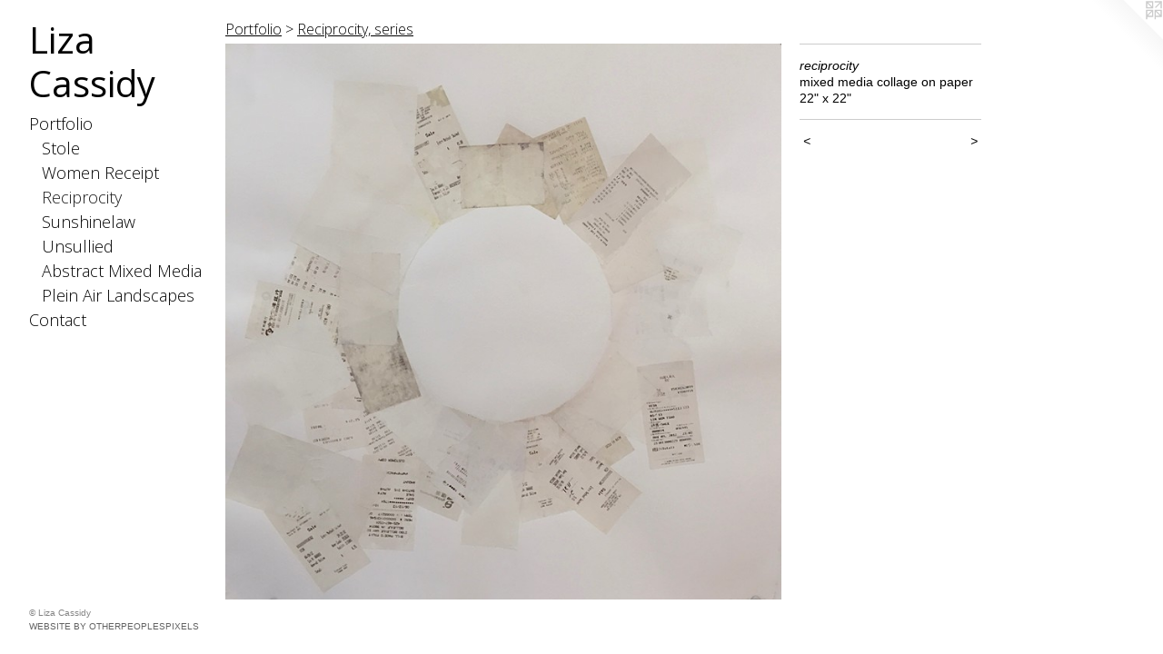

--- FILE ---
content_type: text/html;charset=utf-8
request_url: https://lizacassidyart.com/artwork/4524832-reciprocity.html
body_size: 2963
content:
<!doctype html><html class="no-js a-image mobile-title-align--center has-mobile-menu-icon--left p-artwork has-page-nav l-bricks mobile-menu-align--center has-wall-text "><head><meta charset="utf-8" /><meta content="IE=edge" http-equiv="X-UA-Compatible" /><meta http-equiv="X-OPP-Site-Id" content="66149" /><meta http-equiv="X-OPP-Revision" content="569" /><meta http-equiv="X-OPP-Locke-Environment" content="production" /><meta http-equiv="X-OPP-Locke-Release" content="v0.0.141" /><title>Liza Cassidy</title><link rel="canonical" href="https://lizacassidyart.com/artwork/4524832-reciprocity.html" /><meta content="website" property="og:type" /><meta property="og:url" content="https://lizacassidyart.com/artwork/4524832-reciprocity.html" /><meta property="og:title" content="reciprocity" /><meta content="width=device-width, initial-scale=1" name="viewport" /><link type="text/css" rel="stylesheet" href="//cdnjs.cloudflare.com/ajax/libs/normalize/3.0.2/normalize.min.css" /><link type="text/css" rel="stylesheet" media="only all" href="//maxcdn.bootstrapcdn.com/font-awesome/4.3.0/css/font-awesome.min.css" /><link type="text/css" rel="stylesheet" media="not all and (min-device-width: 600px) and (min-device-height: 600px)" href="/release/locke/production/v0.0.141/css/small.css" /><link type="text/css" rel="stylesheet" media="only all and (min-device-width: 600px) and (min-device-height: 600px)" href="/release/locke/production/v0.0.141/css/large-bricks.css" /><link type="text/css" rel="stylesheet" media="not all and (min-device-width: 600px) and (min-device-height: 600px)" href="/r17301359310000000569/css/small-site.css" /><link type="text/css" rel="stylesheet" media="only all and (min-device-width: 600px) and (min-device-height: 600px)" href="/r17301359310000000569/css/large-site.css" /><link type="text/css" rel="stylesheet" media="only all and (min-device-width: 600px) and (min-device-height: 600px)" href="//fonts.googleapis.com/css?family=Open+Sans" /><link type="text/css" rel="stylesheet" media="only all and (min-device-width: 600px) and (min-device-height: 600px)" href="//fonts.googleapis.com/css?family=Open+Sans:300" /><link type="text/css" rel="stylesheet" media="not all and (min-device-width: 600px) and (min-device-height: 600px)" href="//fonts.googleapis.com/css?family=Open+Sans:300&amp;text=MENUHomePrtfliCnac" /><link type="text/css" rel="stylesheet" media="not all and (min-device-width: 600px) and (min-device-height: 600px)" href="//fonts.googleapis.com/css?family=Open+Sans&amp;text=Liza%20Csdy" /><script>window.OPP = window.OPP || {};
OPP.modernMQ = 'only all';
OPP.smallMQ = 'not all and (min-device-width: 600px) and (min-device-height: 600px)';
OPP.largeMQ = 'only all and (min-device-width: 600px) and (min-device-height: 600px)';
OPP.downURI = '/x/1/4/9/66149/.down';
OPP.gracePeriodURI = '/x/1/4/9/66149/.grace_period';
OPP.imgL = function (img) {
  !window.lazySizes && img.onerror();
};
OPP.imgE = function (img) {
  img.onerror = img.onload = null;
  img.src = img.getAttribute('data-src');
  //img.srcset = img.getAttribute('data-srcset');
};</script><script src="/release/locke/production/v0.0.141/js/modernizr.js"></script><script src="/release/locke/production/v0.0.141/js/masonry.js"></script><script src="/release/locke/production/v0.0.141/js/respimage.js"></script><script src="/release/locke/production/v0.0.141/js/ls.aspectratio.js"></script><script src="/release/locke/production/v0.0.141/js/lazysizes.js"></script><script src="/release/locke/production/v0.0.141/js/large.js"></script><script src="/release/locke/production/v0.0.141/js/hammer.js"></script><script>if (!Modernizr.mq('only all')) { document.write('<link type="text/css" rel="stylesheet" href="/release/locke/production/v0.0.141/css/minimal.css">') }</script><style>.media-max-width {
  display: block;
}

@media (min-height: 2831px) {

  .media-max-width {
    max-width: 2407.0px;
  }

}

@media (max-height: 2831px) {

  .media-max-width {
    max-width: 85.0vh;
  }

}</style></head><body><header id="header"><a class=" site-title" href="/home.html"><span class=" site-title-text u-break-word">Liza Cassidy</span><div class=" site-title-media"></div></a><a id="mobile-menu-icon" class="mobile-menu-icon hidden--no-js hidden--large"><svg viewBox="0 0 21 17" width="21" height="17" fill="currentColor"><rect x="0" y="0" width="21" height="3" rx="0"></rect><rect x="0" y="7" width="21" height="3" rx="0"></rect><rect x="0" y="14" width="21" height="3" rx="0"></rect></svg></a></header><nav class=" hidden--large"><ul class=" site-nav"><li class="nav-item nav-home "><a class="nav-link " href="/home.html">Home</a></li><li class="nav-item expanded nav-museum "><a class="nav-link " href="/section/476713.html">Portfolio</a><ul><li class="nav-gallery nav-item expanded "><a class="nav-link " href="/section/477425-Stole%2c%20series.html">Stole</a></li><li class="nav-gallery nav-item expanded "><a class="nav-link " href="/section/476741-Women%20Receipt%2c%20series.html">Women Receipt</a></li><li class="nav-gallery nav-item expanded "><a class="selected nav-link " href="/section/476714-Reciprocity%2c%20series.html">Reciprocity</a></li><li class="nav-gallery nav-item expanded "><a class="nav-link " href="/section/476740-Sunshinelaw%2c%20series.html">Sunshinelaw</a></li><li class="nav-gallery nav-item expanded "><a class="nav-link " href="/section/484628-Unsullied%2c%20series.html">Unsullied</a></li><li class="nav-gallery nav-item expanded "><a class="nav-link " href="/section/478642-Abstract%20Mixed%20Media.html">Abstract Mixed Media</a></li><li class="nav-gallery nav-item expanded "><a class="nav-link " href="/section/477494-Plein%20Air%20Landscapes.html">Plein Air Landscapes
</a></li></ul></li><li class="nav-item nav-contact "><a class="nav-link " href="/contact.html">Contact</a></li></ul></nav><div class=" content"><nav class=" hidden--small" id="nav"><header><a class=" site-title" href="/home.html"><span class=" site-title-text u-break-word">Liza Cassidy</span><div class=" site-title-media"></div></a></header><ul class=" site-nav"><li class="nav-item nav-home "><a class="nav-link " href="/home.html">Home</a></li><li class="nav-item expanded nav-museum "><a class="nav-link " href="/section/476713.html">Portfolio</a><ul><li class="nav-gallery nav-item expanded "><a class="nav-link " href="/section/477425-Stole%2c%20series.html">Stole</a></li><li class="nav-gallery nav-item expanded "><a class="nav-link " href="/section/476741-Women%20Receipt%2c%20series.html">Women Receipt</a></li><li class="nav-gallery nav-item expanded "><a class="selected nav-link " href="/section/476714-Reciprocity%2c%20series.html">Reciprocity</a></li><li class="nav-gallery nav-item expanded "><a class="nav-link " href="/section/476740-Sunshinelaw%2c%20series.html">Sunshinelaw</a></li><li class="nav-gallery nav-item expanded "><a class="nav-link " href="/section/484628-Unsullied%2c%20series.html">Unsullied</a></li><li class="nav-gallery nav-item expanded "><a class="nav-link " href="/section/478642-Abstract%20Mixed%20Media.html">Abstract Mixed Media</a></li><li class="nav-gallery nav-item expanded "><a class="nav-link " href="/section/477494-Plein%20Air%20Landscapes.html">Plein Air Landscapes
</a></li></ul></li><li class="nav-item nav-contact "><a class="nav-link " href="/contact.html">Contact</a></li></ul><footer><div class=" copyright">© Liza Cassidy</div><div class=" credit"><a href="http://otherpeoplespixels.com/ref/lizacassidyart.com" target="_blank">Website by OtherPeoplesPixels</a></div></footer></nav><main id="main"><a class=" logo hidden--small" href="http://otherpeoplespixels.com/ref/lizacassidyart.com" title="Website by OtherPeoplesPixels" target="_blank"></a><div class=" page clearfix media-max-width"><h1 class="parent-title title"><a href="/section/476713.html" class="root title-segment hidden--small">Portfolio</a><span class=" title-sep hidden--small"> &gt; </span><a class=" title-segment" href="/section/476714-Reciprocity%2c%20series.html">Reciprocity, series</a></h1><div class=" media-and-info"><div class=" page-media-wrapper media"><a class=" page-media" title="reciprocity" href="/artwork/4524834-reciprocity.html" id="media"><img data-aspectratio="2407/2407" class="u-img " alt="Abstract, Mixed Media Collage, Liza Cassidy" src="//img-cache.oppcdn.com/fixed/66149/assets/mlLIPMU2Y8UsjDBn.jpg" srcset="//img-cache.oppcdn.com/img/v1.0/s:66149/t:QkxBTksrVEVYVCtIRVJF/p:12/g:tl/o:2.5/a:50/q:90/2407x2407-mlLIPMU2Y8UsjDBn.jpg/2407x2407/467e42069067ab5e708246fc8280ea0e.jpg 2407w,
//img-cache.oppcdn.com/img/v1.0/s:66149/t:QkxBTksrVEVYVCtIRVJF/p:12/g:tl/o:2.5/a:50/q:90/2520x1220-mlLIPMU2Y8UsjDBn.jpg/1220x1220/e3f76c750a45a66da405c9de688f92fa.jpg 1220w,
//img-cache.oppcdn.com/img/v1.0/s:66149/t:QkxBTksrVEVYVCtIRVJF/p:12/g:tl/o:2.5/a:50/q:90/984x4096-mlLIPMU2Y8UsjDBn.jpg/984x984/9fb152273f410e2a03765cd2752c61d9.jpg 984w,
//img-cache.oppcdn.com/img/v1.0/s:66149/t:QkxBTksrVEVYVCtIRVJF/p:12/g:tl/o:2.5/a:50/q:90/1640x830-mlLIPMU2Y8UsjDBn.jpg/830x830/a0430b8d3b93d5e30fe6af739e643c23.jpg 830w,
//img-cache.oppcdn.com/img/v1.0/s:66149/t:QkxBTksrVEVYVCtIRVJF/p:12/g:tl/o:2.5/a:50/q:90/1400x720-mlLIPMU2Y8UsjDBn.jpg/720x720/7f5136250a70b43b7d12166d3a014534.jpg 720w,
//img-cache.oppcdn.com/img/v1.0/s:66149/t:QkxBTksrVEVYVCtIRVJF/p:12/g:tl/o:2.5/a:50/q:90/640x4096-mlLIPMU2Y8UsjDBn.jpg/640x640/0aa79fdf442836535beb16f4d4223c42.jpg 640w,
//img-cache.oppcdn.com/img/v1.0/s:66149/t:QkxBTksrVEVYVCtIRVJF/p:12/g:tl/o:2.5/a:50/q:90/984x588-mlLIPMU2Y8UsjDBn.jpg/588x588/f4a3fd56c6d374fa5e8111d1e3b0cc65.jpg 588w,
//img-cache.oppcdn.com/fixed/66149/assets/mlLIPMU2Y8UsjDBn.jpg 480w" sizes="(max-device-width: 599px) 100vw,
(max-device-height: 599px) 100vw,
(max-width: 480px) 480px,
(max-height: 480px) 480px,
(max-width: 588px) 588px,
(max-height: 588px) 588px,
(max-width: 640px) 640px,
(max-height: 640px) 640px,
(max-width: 720px) 720px,
(max-height: 720px) 720px,
(max-width: 830px) 830px,
(max-height: 830px) 830px,
(max-width: 984px) 984px,
(max-height: 984px) 984px,
(max-width: 1220px) 1220px,
(max-height: 1220px) 1220px,
2407px" /></a><a class=" zoom-corner" style="display: none" id="zoom-corner"><span class=" zoom-icon fa fa-search-plus"></span></a><div class="share-buttons a2a_kit social-icons hidden--small" data-a2a-title="reciprocity" data-a2a-url="https://lizacassidyart.com/artwork/4524832-reciprocity.html"></div></div><div class=" info border-color"><div class=" wall-text border-color"><div class=" wt-item wt-title">reciprocity</div><div class=" wt-item wt-media">mixed media collage on paper</div><div class=" wt-item wt-dimensions">22" x 22"</div></div><div class=" page-nav hidden--small border-color clearfix"><a class=" prev" id="artwork-prev" href="/artwork/4524833-reciprocity.html">&lt; <span class=" m-hover-show">previous</span></a> <a class=" next" id="artwork-next" href="/artwork/4524834-reciprocity.html"><span class=" m-hover-show">next</span> &gt;</a></div></div></div><div class="share-buttons a2a_kit social-icons hidden--large" data-a2a-title="reciprocity" data-a2a-url="https://lizacassidyart.com/artwork/4524832-reciprocity.html"></div></div></main></div><footer><div class=" copyright">© Liza Cassidy</div><div class=" credit"><a href="http://otherpeoplespixels.com/ref/lizacassidyart.com" target="_blank">Website by OtherPeoplesPixels</a></div></footer><div class=" modal zoom-modal" style="display: none" id="zoom-modal"><style>@media (min-aspect-ratio: 1/1) {

  .zoom-media {
    width: auto;
    max-height: 2407px;
    height: 100%;
  }

}

@media (max-aspect-ratio: 1/1) {

  .zoom-media {
    height: auto;
    max-width: 2407px;
    width: 100%;
  }

}
@supports (object-fit: contain) {
  img.zoom-media {
    object-fit: contain;
    width: 100%;
    height: 100%;
    max-width: 2407px;
    max-height: 2407px;
  }
}</style><div class=" zoom-media-wrapper"><img onerror="OPP.imgE(this);" onload="OPP.imgL(this);" data-src="//img-cache.oppcdn.com/fixed/66149/assets/mlLIPMU2Y8UsjDBn.jpg" data-srcset="//img-cache.oppcdn.com/img/v1.0/s:66149/t:QkxBTksrVEVYVCtIRVJF/p:12/g:tl/o:2.5/a:50/q:90/2407x2407-mlLIPMU2Y8UsjDBn.jpg/2407x2407/467e42069067ab5e708246fc8280ea0e.jpg 2407w,
//img-cache.oppcdn.com/img/v1.0/s:66149/t:QkxBTksrVEVYVCtIRVJF/p:12/g:tl/o:2.5/a:50/q:90/2520x1220-mlLIPMU2Y8UsjDBn.jpg/1220x1220/e3f76c750a45a66da405c9de688f92fa.jpg 1220w,
//img-cache.oppcdn.com/img/v1.0/s:66149/t:QkxBTksrVEVYVCtIRVJF/p:12/g:tl/o:2.5/a:50/q:90/984x4096-mlLIPMU2Y8UsjDBn.jpg/984x984/9fb152273f410e2a03765cd2752c61d9.jpg 984w,
//img-cache.oppcdn.com/img/v1.0/s:66149/t:QkxBTksrVEVYVCtIRVJF/p:12/g:tl/o:2.5/a:50/q:90/1640x830-mlLIPMU2Y8UsjDBn.jpg/830x830/a0430b8d3b93d5e30fe6af739e643c23.jpg 830w,
//img-cache.oppcdn.com/img/v1.0/s:66149/t:QkxBTksrVEVYVCtIRVJF/p:12/g:tl/o:2.5/a:50/q:90/1400x720-mlLIPMU2Y8UsjDBn.jpg/720x720/7f5136250a70b43b7d12166d3a014534.jpg 720w,
//img-cache.oppcdn.com/img/v1.0/s:66149/t:QkxBTksrVEVYVCtIRVJF/p:12/g:tl/o:2.5/a:50/q:90/640x4096-mlLIPMU2Y8UsjDBn.jpg/640x640/0aa79fdf442836535beb16f4d4223c42.jpg 640w,
//img-cache.oppcdn.com/img/v1.0/s:66149/t:QkxBTksrVEVYVCtIRVJF/p:12/g:tl/o:2.5/a:50/q:90/984x588-mlLIPMU2Y8UsjDBn.jpg/588x588/f4a3fd56c6d374fa5e8111d1e3b0cc65.jpg 588w,
//img-cache.oppcdn.com/fixed/66149/assets/mlLIPMU2Y8UsjDBn.jpg 480w" data-sizes="(max-device-width: 599px) 100vw,
(max-device-height: 599px) 100vw,
(max-width: 480px) 480px,
(max-height: 480px) 480px,
(max-width: 588px) 588px,
(max-height: 588px) 588px,
(max-width: 640px) 640px,
(max-height: 640px) 640px,
(max-width: 720px) 720px,
(max-height: 720px) 720px,
(max-width: 830px) 830px,
(max-height: 830px) 830px,
(max-width: 984px) 984px,
(max-height: 984px) 984px,
(max-width: 1220px) 1220px,
(max-height: 1220px) 1220px,
2407px" class="zoom-media lazyload hidden--no-js " alt="Abstract, Mixed Media Collage, Liza Cassidy" /><noscript><img class="zoom-media " alt="Abstract, Mixed Media Collage, Liza Cassidy" src="//img-cache.oppcdn.com/fixed/66149/assets/mlLIPMU2Y8UsjDBn.jpg" /></noscript></div></div><div class=" offline"></div><script src="/release/locke/production/v0.0.141/js/small.js"></script><script src="/release/locke/production/v0.0.141/js/artwork.js"></script><script>window.oppa=window.oppa||function(){(oppa.q=oppa.q||[]).push(arguments)};oppa('config','pathname','production/v0.0.141/66149');oppa('set','g','true');oppa('set','l','bricks');oppa('set','p','artwork');oppa('set','a','image');oppa('rect','m','media','main');oppa('send');</script><script async="" src="/release/locke/production/v0.0.141/js/analytics.js"></script><script src="https://otherpeoplespixels.com/static/enable-preview.js"></script></body></html>